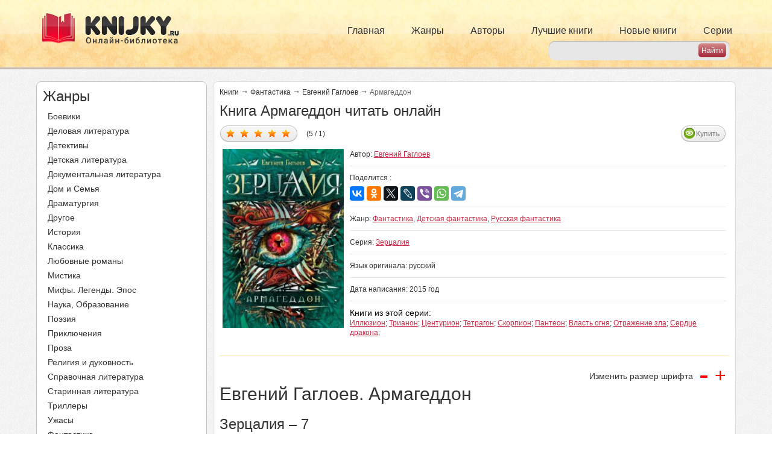

--- FILE ---
content_type: text/html; charset=utf-8
request_url: https://knijky.ru/books/armageddon-1
body_size: 12725
content:
<!DOCTYPE html PUBLIC "-//W3C//DTD XHTML+RDFa 1.0//EN"
"https://www.w3.org/MarkUp/DTD/xhtml-rdfa-1.dtd">
<html xmlns="https://www.w3.org/1999/xhtml" xml:lang="ru" version="XHTML+RDFa 1.0" dir="ltr">

<head profile="http://www.w3.org/1999/xhtml/vocab">
  <meta name="viewport" content="width=device-width, initial-scale=1, user-scalable=no">
  <title>Книга Армагеддон читать онлайн Евгений Гаглоев</title>
  <meta http-equiv="Content-Type" content="text/html; charset=utf-8" />
<link rel="shortcut icon" href="https://knijky.ru/sites/default/files/favicon.svg" type="image/svg+xml" />
<meta name="description" content="Книга Армагеддон автора Евгений Гаглоев читать онлайн бесплатно и без регистрации на телефоне или компьютере жанр Фантастика." />
  <link type="text/css" rel="stylesheet" href="https://knijky.ru/sites/default/files/css/css_xE-rWrJf-fncB6ztZfd2huxqgxu4WO-qwma6Xer30m4.css" media="all" />
<link type="text/css" rel="stylesheet" href="https://knijky.ru/sites/default/files/css/css_vv4pljwlvwdCGPcixhZ126582XBUyQM6Fs-F_c0Bkt0.css" media="all" />
<link type="text/css" rel="stylesheet" href="https://knijky.ru/sites/default/files/css/css_TFMvm36qZWYUB9QWC9Dg17dObqbH0WbVFGmj7WwKxVQ.css" media="all" />
<link type="text/css" rel="stylesheet" href="https://knijky.ru/sites/default/files/css/css__JAFJuG_zeIpDA_DtnnpQig6cyA6dlPvI5FJ5jGNjc8.css" media="all" />
<link type="text/css" rel="stylesheet" href="https://knijky.ru/sites/default/files/css/css_FWPYsYAPAu9d0tL5rI6V0uR3KqB192TzUsdIKplnT9g.css" media="all" />
<link type="text/css" rel="stylesheet" href="https://knijky.ru/sites/default/files/css/css_k3snrbsthqot7V7ccRZHS9OkCZkwBv4adtNieIVlbEU.css" media="print" />

<!--[if lt IE 7]>
<link type="text/css" rel="stylesheet" href="https://knijky.ru/sites/all/themes/biblioteka/fix-ie.css?sofn9j" media="all" />
<![endif]-->
   <!-- Yandex.RTB -->
  <script>window.yaContextCb=window.yaContextCb||[]</script>
  <script src="https://yandex.ru/ads/system/context.js" async></script>
  <!-- /Yandex.RTB -->
  <!-- Caramel -->
  <script async src="https://cdn.digitalcaramel.com/caramel.js"></script>
  <!-- /Caramel -->
  <!-- VK -->
  <script async src="https://privacy-cs.mail.ru/static/sync-loader.js"></script>
  <script>
  function getSyncId() {
  try {
  return JSON.parse(localStorage.getItem('rb_sync_id')).fpid || "";
  } catch (e) {
  return "";
  }
  }
  </script>
  <!-- /VK -->
</head>
  <script defer>
    (function(i,s,o,g,r,a,m){i['GoogleAnalyticsObject']=r;i[r]=i[r]||function(){
      (i[r].q=i[r].q||[]).push(arguments)},i[r].l=1*new Date();a=s.createElement(o),
      m=s.getElementsByTagName(o)[0];a.async=1;a.src=g;m.parentNode.insertBefore(a,m)
    })(window,document,'script','https://www.google-analytics.com/analytics.js','ga');

    ga('create', 'UA-19698661-16', 'auto');
    ga('send', 'pageview');

  </script>
<body class="html not-front not-logged-in one-sidebar sidebar-first page-node page-node- page-node-69569 node-type-books" >
  <!-- Relap -->
  <iframe class="relap-runtime-iframe" style="position:absolute;top:-9999px;left:-9999px;visibility:hidden;" srcdoc="<script src='https://relap.io/v7/relap.js' data-relap-token='ewN7S89LcxLvmgkM'></script>"></iframe>
  <!-- /Relap -->
    <div id="header">
    <div class="container">
        <div class="pull-left logos">
            <a rel="nofollow" href="/">
                <img src="/sites/default/files/header_logo.png" alt="" title="" id="logo"
                     class="img-responsive hidden-xs hidden-sm"/>
                <img src="/sites/default/files/header_logo_sm.png" alt="" title="" id="logo-sm"
                     class="img-responsive hidden-md hidden-lg"/>
            </a>
        </div>
        <div class="primary_menu hidden-xs">
            <ul class="links inline main-menu nav navbar-nav"><li class="menu-237 first"><a href="/">Главная</a></li>
<li class="menu-382"><a href="/zhanry" title="">Жанры</a></li>
<li class="menu-502"><a href="/authors" title="">Авторы</a></li>
<li class="menu-384"><a href="/topbooks" title="">Лучшие книги</a></li>
<li class="menu-385"><a href="/newbooks" title="">Новые книги</a></li>
<li class="menu-386 last"><a href="/series" title="">Серии</a></li>
</ul>        </div>
        <div class="header_search">
             
<form action="/search" method="get" id="search-from" accept-charset="UTF-8">
    <div class="form-container">

        <div class="form-item">
            <input type="text" id="search-input" name="search_api_views_fulltext" value="" size="30" maxlength="128" class="form-text">
        </div>

        <input type="submit" id="search-submit" name="" value="Найти" class="form-submit">

    </div>
</form>        </div>
        <div id="slide-out-open" class="slide-out-open">Меню</div>
    </div>
</div>


<div id="wrapper">
    
    <div class="container">
        <div class="row">
            <div class="col-lg-3 col-md-4 ">
                  <div class="region region-sidebar-first">
    <div id="block-biblioteka-zanr-menu" class="block block-biblioteka clearfix">

    
  <div class="content">
    <div class="zhanry zmenu">
    <div class="side_title">
        Жанры
    </div>
    <ul class="all_menu">
        <li><a href="/zhanry/boeviki">Боевики</a></li><li><a href="/zhanry/delovaya-literatura">Деловая литература</a></li><li><a href="/zhanry/detektivy">Детективы</a></li><li><a href="/zhanry/detskaya-literatura">Детская литература</a></li><li><a href="/zhanry/dokumentalnaya-literatura">Документальная литература</a></li><li><a href="/zhanry/dom-i-semya">Дом и Семья</a></li><li><a href="/zhanry/dramaturgiya">Драматургия</a></li><li><a href="/zhanry/drugoe">Другое</a></li><li><a href="/zhanry/istoriya">История</a></li><li><a href="/zhanry/klassika">Классика</a></li><li><a href="/zhanry/lyubovnye-romany">Любовные романы</a></li><li><a href="/zhanry/mistika">Мистика</a></li><li><a href="/zhanry/mify-legendy-epos">Мифы. Легенды. Эпос</a></li><li><a href="/zhanry/nauka-obrazovanie">Наука, Образование</a></li><li><a href="/zhanry/poeziya">Поэзия</a></li><li><a href="/zhanry/priklyucheniya">Приключения</a></li><li><a href="/zhanry/proza">Проза</a></li><li><a href="/zhanry/religiya-i-duhovnost">Религия и духовность</a></li><li><a href="/zhanry/spravochnaya-literatura">Справочная литература</a></li><li><a href="/zhanry/starinnaya-literatura-0">Старинная литература</a></li><li><a href="/zhanry/trillery">Триллеры</a></li><li><a href="/zhanry/uzhasy">Ужасы</a></li><li><a href="/zhanry/fantastika">Фантастика</a></li><li><a href="/zhanry/filosofiya">Философия</a></li><li><a href="/zhanry/folklor">Фольклор</a></li><li><a href="/zhanry/fentezi">Фэнтези</a></li><li><a href="/zhanry/yumor">Юмор</a></li>    </ul>
</div>  </div>
</div>
<div id="block-block-10" class="block block-block clearfix">

    
  <div class="content">
    <!--noindex-->
<div caramel-id="01jczggy91dfbhygd27z9j36hj"></div>
<!--/noindex-->
  </div>
</div>
<div id="block-block-13" class="block block-block clearfix">

    
  <div class="content">
    <!--noindex-->
<div caramel-id="01je89tf1pycav68xsybh3tavn"></div>
<!--/noindex-->
  </div>
</div>
  </div>
            </div>
            <div class="col-lg-9 col-md-8">
                                <a id="main-content"></a>
                                <div id="tabs-wrapper" class="clearfix">                    </div>                                                                
                <div class="clearfix">
                      <div class="region region-content">
    <div id="block-system-main" class="block block-system clearfix">

    
  <div class="content">
    
<div id="node-69569"
     class="node node-books  ">

    <div class="content clearfix">



        
            <div class="breadkrambs">

                <a href="/">Книги</a><span class="st">&rarr;</span>
                                    <a href="/zhanry/fantastika">Фантастика</a>                                <span class="st">&rarr;</span>
                <a href="/authors/evgeniy-gagloev">Евгений Гаглоев</a>                <span class="st">&rarr;</span>
                                                                                <span>Армагеддон</span>
                                    
            </div>

            <h1 class="title">
                Книга Армагеддон читать онлайн            </h1>


                            <div class="book_top">
                    <div class="five_avi">
                        <div class="five">
                            
<style>
  div.fivestar-widget div.on a {
    background-position: 0 -32px;
  }
</style>

<div class="clearfix fivestar-average-text fivestar-average-stars fivestar-form-item fivestar-basic">
    <div class="form-item form-type-fivestar form-item-vote">
        <div class="form-item form-type-select form-item-vote">
            <select id="book-vote" name="vote" class="form-select" data-nid="69569" data-hash="55ddb0afcd06df24db37f89fdafe6891">
                <option value="-">Select
                    rating
                </option>

                <option value="20" >Дать оценку 1/5</option><option value="40" >Дать оценку 2/5</option><option value="60" >Дать оценку 3/5</option><option value="80" selected>Дать оценку 4/5</option><option value="100" selected>Дать оценку 5/5</option>  
            </select>

            <div class="all_info" style="display:none;">
                (5 / 1)
            </div>
        </div>

    </div>
</div>
<script type="application/ld+json">{"@context":"http:\/\/schema.org","@type":"Book","@id":"https:\/\/knijky.ru\/books\/armageddon-1","image":"https:\/\/knijky.ru\/sites\/default\/files\/158707.jpg","name":"\u0410\u0440\u043c\u0430\u0433\u0435\u0434\u0434\u043e\u043d","description":"\u0415\u0432\u0433\u0435\u043d\u0438\u0439 \u0413\u0430\u0433\u043b\u043e\u0435\u0432. \u0410\u0440\u043c\u0430\u0433\u0435\u0434\u0434\u043e\u043d\r\n\r\n\u0417\u0435\u0440\u0446\u0430\u043b\u0438\u044f &ndash; 7\r\n\r\n&nbsp;\r\n\r\n&hellip;\u0423\u0436\u0435 \u0438 \u0441\u0442\u0430\u0440\u0435\u0439\u0448\u0438\u043d\u044b \u043d\u0435 \u043f\u043e\u043c\u043d\u044f\u0442, \u043a\u043e\u0433\u0434\u0430 \u044d\u0442\u043e\u0442 \u043c\u0438\u0440 \u043f\u043e\u0433\u0440\u0443\u0437\u0438\u043b\u0441\u044f \u0432\u043e \u0442\u044c\u043c\u0443. \u041a\u043e\u0433\u0434\u0430 \u0437\u043b\u043e \u043f\u043e\u0442\u0443\u0441\u0442\u043e\u0440\u043e\u043d\u043d\u0435\u0439 \u0440\u0435\u0430\u043b\u044c\u043d\u043e\u0441\u0442\u0438 \u043f\u043e\u0434\u043d\u044f\u043b\u043e\u0441\u044c \u0438\u0437 \u0437\u0435\u0440\u043a\u0430\u043b\u044c\u043d\u043e\u0439 \u0433\u043b\u0443\u0431\u0438\u043d\u044b \u0438 \u0441\u0442\u0430\u043b\u043e \u0432\u043b\u0430\u0441\u0442\u0432\u043e\u0432\u0430\u0442\u044c \u0432 \u0417\u0435\u0440\u0446\u0430\u043b\u0438\u0438&hellip; \u041a\u043e\u0433\u0434\u0430 \u0442\u0435\u043c\u043d\u044b\u0435 \u043c\u0430\u0433\u0438 \u0437\u0430\u0440\u0443\u0447\u0438\u043b\u0438\u0441\u044c \u043f\u043e\u0434\u0434\u0435\u0440\u0436\u043a\u043e\u0439 \u0434\u0440\u0435\u0432\u043d\u0435\u0433\u043e \u0434\u0435\u043c\u043e\u043d\u0430, \u043d\u0430\u0447\u0430\u043b\u0438 \u043f\u0440\u0430\u0432\u0438\u0442\u044c \u043b\u044e\u0434\u044c\u043c\u0438 \u0438 \u0442\u0432\u043e\u0440\u0438\u0442\u044c \u0437\u0430\u043f\u0440\u0435\u0442\u043d\u044b\u0435 \u0440\u0438\u0442\u0443\u0430\u043b\u044b \u0432\u043e \u0441\u043b\u0430\u0432\u0443 \u0442\u0435\u043c\u043d\u044b\u0445 \u0431\u043e\u0433\u043e\u0432.\r\n\r\n\u0425\u0440\u043e\u043d\u0438\u043a\u0438 \u0433\u043e\u0432\u043e\u0440\u044f\u0442, \u0447\u0442\u043e \u043f\u0435\u0440\u0432\u044b\u043c\u0438 \u0432\u043b\u0430\u0441\u0442\u0438\u0442\u0435\u043b\u044f\u043c\u0438 \u0431\u044b\u043b\u0438 \u0442\u0435, \u043a\u043e\u0433\u043e \u0432\u043f\u043e\u0441\u043b\u0435\u0434\u0441\u0442\u0432\u0438\u0438 \u0441\u0442\u0430\u043b\u0438 \u043d\u0430\u0437\u044b\u0432\u0430\u0442\u044c &laqu...","inLanguage":"ru","url":"https:\/\/knijky.ru\/books\/armageddon-1","genre":["\u0424\u0430\u043d\u0442\u0430\u0441\u0442\u0438\u043a\u0430","\u0414\u0435\u0442\u0441\u043a\u0430\u044f \u0444\u0430\u043d\u0442\u0430\u0441\u0442\u0438\u043a\u0430","\u0420\u0443\u0441\u0441\u043a\u0430\u044f \u0444\u0430\u043d\u0442\u0430\u0441\u0442\u0438\u043a\u0430","\u0424\u0430\u043d\u0442\u0430\u0441\u0442\u0438\u043a\u0430"],"author":{"@type":"Thing","name":"\u0415\u0432\u0433\u0435\u043d\u0438\u0439 \u0413\u0430\u0433\u043b\u043e\u0435\u0432"},"bookEdition":"\u0420\u043e\u0441\u043c\u044d\u043d-\u041f\u0440\u0435\u0441\u0441","aggregateRating":{"@type":"AggregateRating","ratingValue":5,"ratingCount":"1"}}</script>                        </div>
                        <div class="avi">
                                                        <!--                                 <a class="view_order" href="?order">Купить</a>
                             -->
                            <a href="https://knijky.ru/books/armageddon-1?order" class="view_order">Купить</a>                                                                                                            </div>
                    </div>
                    <div class="img_block col-lg-3 col-md-3 col-sm-3 ">
                        <img class="img-responsive" src="https://knijky.ru/sites/default/files/styles/264x390/public/158707.jpg?itok=P1E6KBJG" width="264" height="390" alt="Армагеддон" title="Армагеддон" />                    </div>
                    <div class="info_block col-lg-9 col-md-9 col-sm-9 ">
                        <div class="line">
                            <span class="left">
                                            Автор:
                                                                    <a href="/authors/evgeniy-gagloev">Евгений Гаглоев</a>                                                            </span>
                            <div class="right">
                                <div class="social_label">Поделится :</div>
                                <!-- <div class="social">
                                    <div class="a2a_kit a2a_kit_size_32 a2a_default_style">
                                        <a class="a2a_button_facebook"></a>
                                        <a class="a2a_button_twitter"></a>
                                        <a class="a2a_button_whatsapp"></a>
                                        < ?php if(!function_exists('biblioteka_get_country') || biblioteka_get_country() != 'UA'){ ?>
                                            <a class="a2a_button_vk"></a>
                                            <a class="a2a_button_odnoklassniki"></a>
                                            <a class="a2a_button_mail_ru"></a>
                                        < ?php } ?>
                                        <a class="a2a_button_livejournal"></a>
                                        <a class="a2a_button_viber"></a>
                                        <a class="a2a_button_telegram"></a>
                                        </div>
                                        <script async src="https://static.addtoany.com/menu/page.js"></script>
                                    </div>-->
                                      <!-- <div class="share42init" data-url="< ?= $path ?>" data-title="< ?= $node->title ?>"></div> -->
                                      <!-- <script type="text/javascript" src="/share42/share42.js"></script> -->
                                <!--</div> -->

<!-- <script type="text/javascript">(function(w,doc) {
if (!w.__utlWdgt ) {
    w.__utlWdgt = true;
    var d = doc, s = d.createElement('script'), g = 'getElementsByTagName';
    s.type = 'text/javascript'; s.charset='UTF-8'; s.async = true;
    s.src = ('https:' == w.location.protocol ? 'https' : 'http')  + '://w.uptolike.com/widgets/v1/uptolike.js';
    var h=d[g]('body')[0];
    h.appendChild(s);
}})(window,document);
</script>
<div data-mobile-view="true" data-share-size="30" data-like-text-enable="false" data-background-alpha="0.0" data-pid="1864017" data-mode="share" data-background-color="#ffffff" data-share-shape="rectangle" data-share-counter-size="12" data-icon-color="#ffffff" data-mobile-sn-ids="fb.vk.tw.ok.wh.tm.vb." data-text-color="#000000" data-buttons-color="#FFFFFF" data-counter-background-color="#ffffff" data-share-counter-type="disable" data-orientation="horizontal" data-following-enable="false" data-sn-ids="fb.vk.tw.ok.wh.tm.vb.mr.lj." data-preview-mobile="false" data-selection-enable="true" data-exclude-show-more="true" data-share-style="1" data-counter-background-alpha="1.0" data-top-button="false" class="uptolike-buttons" ></div> -->
<script src="https://yastatic.net/es5-shims/0.0.2/es5-shims.min.js"></script>
<script src="https://yastatic.net/share2/share.js"></script>
<div class="ya-share2" data-services="vkontakte,facebook,odnoklassniki,twitter,lj,viber,whatsapp,telegram"></div>
                        </div></div>
                        <div class="line">
                            <span class="right">
                                            Жанр:
                                                                    <a href="/zhanry/fantastika">Фантастика</a>, <a href="/zhanry/detskaya-fantastika">Детская фантастика</a>, <a href="/zhanry/russkaya-fantastika">Русская фантастика</a>                                                                        </span>
                        </div>
                                                    <div class="line">
                                <span class="right">
                                        Серия:
                                        <a href="/seriya/zercaliya">Зерцалия</a>                                </span>
                            </div>
                                                <div class="line">
                             <span class="right">
                                            Язык оригинала:
                                                                      русский                                                                         </span>
                        </div>
                                                                                                    <div class="line">
                                <span class="right">
                                        Дата написания:
                                        2015 год
                                </span>
                            </div>
                                                                                                    <div class="line last">
                                <span class="label">
                                      Книги из этой серии:
                                </span>
                                                                    <a href="/books/illyuzion-0">Иллюзион</a>;
                                                                    <a href="/books/trianon">Трианон</a>;
                                                                    <a href="/books/centurion-1">Центурион</a>;
                                                                    <a href="/books/tetragon">Тетрагон</a>;
                                                                    <a href="/books/skorpion">Скорпион</a>;
                                                                    <a href="/books/panteon">Пантеон</a>;
                                                                    <a href="/books/vlast-ognya">Власть огня</a>;
                                                                    <a href="/books/otrazhenie-zla">Отражение зла</a>;
                                                                    <a href="/books/serdce-drakona">Сердце дракона</a>;
                                
                            </div>
                                            </div>
                </div>

            
            <div class="content_banner">
                <div class="top_banner">
                    <!--noindex-->
<!-- Yandex.RTB R-A-774550-4 -->
<div id="yandex_rtb_R-A-774550-4"></div>
<script>
window.yaContextCb.push(() => {
    Ya.Context.AdvManager.render({
        "blockId": "R-A-774550-4",
        "renderTo": "yandex_rtb_R-A-774550-4"
    })
})
</script>
<!--/noindex-->
                </div>
            </div>

                <div class="body size">
                                            <span class="razmer_shrifta">
                                    <span class="text">
                                        Изменить размер шрифта
                                    </span>
                                    <span class="min">
                                        -
                                    </span>
                                    <span class="plus">
                                        +
                                    </span>
                                </span>
                    
                    

                                            <br>
                        <table>
                            <tr>
                                <td>
                                    <h2>Евгений Гаглоев. Армагеддон</h2>

<h3>Зерцалия &ndash; 7</h3>

<p>&nbsp;</p>

<p>&hellip;Уже и старейшины не помнят, когда этот мир погрузился во тьму. Когда зло потусторонней реальности поднялось из зеркальной глубины и стало властвовать в Зерцалии&hellip; Когда темные маги заручились поддержкой древнего демона, начали править людьми и творить запретные ритуалы во славу темных богов.</p>

<p>Хроники говорят, что первыми властителями были те, кого впоследствии стали называть &laquo;древние&raquo;. Небьюлон, он же Черный Король, поработитель миров. Мортианна, Мать Всей Тьмы, именуемая также Красной Королевой. Корнелиус Гельбедэр, Хранитель древних легенд. И Бальзамо, Магистр, пришедший из другого мира. Древние правили этим миром, упиваясь своей силой. Не было в Зерцалии более могущественных колдунов, но Небьюлону и Мортианне всегда было мало власти, и вскоре они начали мечтать о порабощении других миров. Корнелиус и Бальзамо отказались поддерживать их. И тогда Небьюлон и Мортианна пленили демона, чтобы черпать его силу из магического зеркала и тем самым укреплять и наращивать свое могущество. Властители забыли, что договор с Тьмой всегда кончается плохо. Оба оказались обмануты и погибли страшной смертью, так и не исполнив задуманного. Но на их место вскоре пришли другие. Те, кого величали Флэш-Ройялем.</p>

<p>Власть в Зерцалии захватила пятерка колдунов, освободившая демона из зеркала. Им было далеко до Небьюлона и Мортианны, но и они славились своей жестокостью и могуществом. Заручившись поддержкой Темнейшего, они поставили весь зеркальный мир на колени и стали служить древнему злу. Но демон хотел вырваться из зачарованной Зерцалии. И вскоре появилось пророчество о том, что Темнейшему поможет Сестра Тьмы, дочь предателя, отмеченного Темным Гламором. А затем будущее изменилось. И было сказано, что планы правителей нарушат Красный и Черный Джокеры, которые появятся в самый неподходящий момент и изменят спланированный ход игры. И неизвестно, чью сторону примет Сестра Тьмы. Она либо освободит демона, либо поможет его погубить&hellip;</p>

<p>И говорило то пророчество, что придет день и вновь разверзнутся проклятые зеркала, а мир никогда уже не будет прежним&hellip;</p>

<p>&nbsp;</p>

<p>Глава первая</p>

<p>Планы Императора</p>

<p>&nbsp;</p>

<p>Три серебряные луны смотрели на зачарованный мир сквозь багровую туманную дымку затянувшую ночное небо. Пемфредо, Энио и Дейно &ndash; Тревога, Ужас и Дрожь&hellip; Катерина никогда не различала их, знала лишь, что та луна, которая в данный отрезок времени сильнее других, становится крупнее своих соседок по небосклону. Тревога, Ужас и Дрожь. Названия, как нельзя более кстати отражающие то, что происходило сейчас в Зерцалии. Зло правило этим миром. И хотя хорошие и добрые люди здесь тоже встречались, злодеев было куда больше. В этом Катерина уже не раз убеждалась. Они предавали и убивали, постоянно строили различные козни не только тем, кто противостоял им, но и друг другу. Но зло всегда и неизменно пожирает само себя, это она тоже поняла. Красная Аббатиса отравила свою мать ради колдовской книги и власти и сама пала от руки Дамы Теней. Полицмейстер Резанов и его злобная супруга наделали немало гадостей, но в конечном итоге стали жертвами Императора. Прежний Император узурпировал власть, разделил Зерцалию на пять равных частей, чтобы править наравне со своими товарищами&hellip; Но они предали его так же, как когда-то предали Созерцателей, уничтожили, а затем заменили самозванцем. Все возвращается на круги своя.</p>

<p>Катерина сидела на широком подоконнике из черного мрамора в покоях на верхнем этаже самой высокой башни обсидианового замка Дамы Теней, куда ее отвели слуги баронессы. Прохладный ночной ветерок шевелил ее длинные волосы и изящные кружева прекрасного платья, подаренного во дворце Императора. Роскошный наряд имел массу достоинств, но делал ее похожей на саму Даму Теней. Платье, сотканное из особой ткани с помощью замысловатой магии, меняло свой цвет и очертания в соответствии с настроением Катерины.                                                                    </td>
                            </tr>
                        </table>
                        
                    
                </div>

                <div class="content_banner">
                    <div class="top_banner">
                        <!-- Yandex.RTB R-A-774550-6 -->
<div id="yandex_rtb_R-A-774550-6"></div>
<script>
window.yaContextCb.push(() => {
    Ya.Context.AdvManager.render({
        "blockId": "R-A-774550-6",
	"renderTo": "yandex_rtb_R-A-774550-6"
    })
})
</script>
                    </div>
                </div>


                    <div class="pager"><ul class="pager"><li  class="pager-current">1</li><li><a href="/books/armageddon-1?page=1" class="active">2</a></li><li><a href="/books/armageddon-1?page=2" class="active">3</a></li><li><a href="/books/armageddon-1?page=3" class="active">4</a></li><li>...</li><li><a href="/books/armageddon-1?page=38" class="active">39</a></li><li><a href="/books/armageddon-1?page=39" class="active">40</a></li><li><a href="/books/armageddon-1?page=40" class="active">41</a></li><li class="pager-next"><a href="/books/armageddon-1?page=1" class="active">nastupna</a></li></ul><div class="goto_next_page"><select onchange="jQuery(this).parent().find('.goto').trigger('click');"><option value="" >1</option><option value="?page=1" >2</option><option value="?page=2" >3</option><option value="?page=3" >4</option><option value="?page=4" >5</option><option value="?page=5" >6</option><option value="?page=6" >7</option><option value="?page=7" >8</option><option value="?page=8" >9</option><option value="?page=9" >10</option><option value="?page=10" >11</option><option value="?page=11" >12</option><option value="?page=12" >13</option><option value="?page=13" >14</option><option value="?page=14" >15</option><option value="?page=15" >16</option><option value="?page=16" >17</option><option value="?page=17" >18</option><option value="?page=18" >19</option><option value="?page=19" >20</option><option value="?page=20" >21</option><option value="?page=21" >22</option><option value="?page=22" >23</option><option value="?page=23" >24</option><option value="?page=24" >25</option><option value="?page=25" >26</option><option value="?page=26" >27</option><option value="?page=27" >28</option><option value="?page=28" >29</option><option value="?page=29" >30</option><option value="?page=30" >31</option><option value="?page=31" >32</option><option value="?page=32" >33</option><option value="?page=33" >34</option><option value="?page=34" >35</option><option value="?page=35" >36</option><option value="?page=36" >37</option><option value="?page=37" >38</option><option value="?page=38" >39</option><option value="?page=39" >40</option><option value="?page=40" >41</option></select><div class="goto" data-patch="books/armageddon-1">Быстрый переход</div></div></div>

                <span class="text_und_pager">
                                     </span>




        

    </div>

</div>

    <div class="node-books node-books-comments">
        <div class="comenty">

            <div class="top_comm">
                                    <span class="title">
                                        Отзывы о книге Армагеддон (0)
                                    </span>
                <div class="ccoments">
                                                        </div>

            </div>
            <div class="form">
                <noindex>
                    <a href="/comment/form/69569" class="autodialog btn-custom" id="comment-form-dialog"
                       rel="nofollow" data-dialog-title="Напишите отзыв о Армагеддон">Написать свой отзыв</a>
                                    </noindex>
            </div>

        </div>
    </div>
  </div>
</div>
<div id="block-biblioteka-other-books" class="block block-biblioteka clearfix">

    
  <div class="content">
    <div class="custom-body"><span class="title title_h2">Ещё интересные книги автора</span><div class="clearfix"><div class="col col-lg-3 col-md-3 col-sm-3 col-xs-6 text-center "><div class="img"><a href="/books/vlast-ognya"><img class="img-responsive" src="https://knijky.ru/sites/default/files/styles/132x195/public/184055.jpg?itok=yJ08xzik" width="132" height="195" alt="" /></a></div><div class="title"><a href="/books/vlast-ognya">Власть огня</a></div></div><div class="col col-lg-3 col-md-3 col-sm-3 col-xs-6 text-center "><div class="img"><a href="/books/serdce-drakona"><img class="img-responsive" src="https://knijky.ru/sites/default/files/styles/132x195/public/207933.jpg?itok=YZYygi-U" width="132" height="195" alt="" /></a></div><div class="title"><a href="/books/serdce-drakona">Сердце дракона</a></div></div><div class="col col-lg-3 col-md-3 col-sm-3 col-xs-6 text-center "><div class="img"><a href="/books/panteon"><img class="img-responsive" src="https://knijky.ru/sites/default/files/styles/132x195/public/141270.jpg?itok=eOqJokrl" width="132" height="195" alt="" /></a></div><div class="title"><a href="/books/panteon">Пантеон</a></div></div><div class="col col-lg-3 col-md-3 col-sm-3 col-xs-6 text-center "><div class="img"><a href="/books/skorpion"><img class="img-responsive" src="https://knijky.ru/sites/default/files/styles/132x195/public/133571.jpg?itok=sFfG6lEV" width="132" height="195" alt="" /></a></div><div class="title"><a href="/books/skorpion">Скорпион</a></div></div></div></div>  </div>
</div>
<div id="block-block-11" class="block block-block clearfix">

    
  <div class="content">
    <div id="share">
<div class="like">Мы в социальных сетях</div>
<div class="social">
        <a class="push vkontakte" data-id="vk" data-url="https://vk.com/knijky"><i class="fa fa-vk"></i> Вконтакте</a>
	<a class="push instagram" data-id="inst" data-url="https://www.instagram.com/knijky.ru/"><i class="fa fa-instagram"></i> Instagram</a>
</div>
<div>

</div>
</div>  </div>
</div>
  </div>
                </div>

            </div>
        </div>
    </div>
    <div class="go_top"></div>


</div> <!-- /#wrapper -->
<div id="footer" class="container">
      <div class="region region-footer">
    <div id="block-block-1" class="block block-block clearfix">

    
  <div class="content">
    <div class="top_block">
	<span class="footer_logo">
		<img src="https://knijky.ru/sites/all/themes/biblioteka/images/footer_logo.png" alt="" />	</span>
<div class="bottom">
	<div class="info_podderjki">
		<span class="tehpodderjka">
			<noindex><a rel="nofollow" href="/zashchita-prav">Информация для правообладателей</a></noindex>
		</span>
		<span class="tehpodderjka">
			<noindex><a rel="nofollow" href="/privacy_policy">Политика обработки персональных данных</a></noindex>
		</span>
		<!-- <a class="sitemap" href="/karta-sayta">Карта сайта</a> -->
	</div>
</div>
</div>  </div>
</div>
  </div>
</div><!-- #footer -->

<script type="text/javascript">
    var gaJsHost = (("https:" == document.location.protocol) ? "https://ssl." : "http://www.");
    document.write(unescape("%3Cscript src='" + gaJsHost + "google-analytics.com/ga.js' type='text/javascript'%3E%3C/script%3E"));
</script>
<script type="text/javascript">
    try {
        var pageTracker = _gat._getTracker("UA-8510501-7");
        pageTracker._trackPageview();
    } catch (err) {
    }</script>


<!-- Yandex.Metrika counter -->
<script type="text/javascript" >
   (function(m,e,t,r,i,k,a){m[i]=m[i]||function(){(m[i].a=m[i].a||[]).push(arguments)};
   m[i].l=1*new Date();k=e.createElement(t),a=e.getElementsByTagName(t)[0],k.async=1,k.src=r,a.parentNode.insertBefore(k,a)})
   (window, document, "script", "https://mc.yandex.ru/metrika/tag.js", "ym");

   ym(1214146, "init", {
        clickmap:true,
        trackLinks:true,
        accurateTrackBounce:true,
        webvisor:true
   });
</script>
<noscript><div><img src="https://mc.yandex.ru/watch/1214146" style="position:absolute; left:-9999px;" alt="" /></div></noscript>
<!-- /Yandex.Metrika counter -->
  <script type="text/javascript" src="https://knijky.ru/sites/default/files/js/js_XexEZhbTmj1BHeajKr2rPfyR8Y68f4rm0Nv3Vj5_dSI.js"></script>
<script type="text/javascript" src="https://knijky.ru/sites/default/files/js/js_PkEpaS44JJz_FelsKVj9PfWsZH_579m0pvGoyBUCbcg.js"></script>
<script type="text/javascript" src="https://knijky.ru/sites/default/files/js/js_5eyyqd1-Lx5w-gJAfeM7ZAxC5ESwa_zupyS80-93sUY.js"></script>
<script type="text/javascript" src="https://knijky.ru/sites/default/files/js/js_MRlArPn49DAffmJJ-aZR6pmMmAMZe7AKWXOF9Ob7yAs.js"></script>
<script type="text/javascript" src="https://knijky.ru/sites/default/files/js/js_XZX9YZUh3_TA4vTHnNOM6F9mZWeXTA4LYVqPEjZkNeY.js"></script>
<script type="text/javascript">
<!--//--><![CDATA[//><!--
jQuery.extend(Drupal.settings, {"basePath":"\/","pathPrefix":"","setHasJsCookie":0,"ajaxPageState":{"theme":"biblioteka","theme_token":"mWERPKd7NzFG3usHhJOavNVXtg9Klw6nkHjtiJPsOkg","jquery_version":"1.7","js":{"sites\/all\/modules\/jquery_update\/replace\/jquery\/1.7\/jquery.min.js":1,"misc\/jquery-extend-3.4.0.js":1,"misc\/jquery-html-prefilter-3.5.0-backport.js":1,"misc\/jquery.once.js":1,"misc\/drupal.js":1,"sites\/all\/modules\/jquery_update\/replace\/ui\/ui\/minified\/jquery.ui.core.min.js":1,"sites\/all\/modules\/jquery_update\/replace\/ui\/ui\/minified\/jquery.ui.widget.min.js":1,"sites\/all\/modules\/jquery_update\/replace\/ui\/ui\/minified\/jquery.ui.button.min.js":1,"sites\/all\/modules\/jquery_update\/replace\/ui\/ui\/minified\/jquery.ui.mouse.min.js":1,"sites\/all\/modules\/jquery_update\/replace\/ui\/ui\/minified\/jquery.ui.draggable.min.js":1,"sites\/all\/modules\/jquery_update\/replace\/ui\/ui\/minified\/jquery.ui.position.min.js":1,"misc\/ui\/jquery.ui.position-1.13.0-backport.js":1,"sites\/all\/modules\/jquery_update\/replace\/ui\/ui\/minified\/jquery.ui.resizable.min.js":1,"sites\/all\/modules\/jquery_update\/replace\/ui\/ui\/minified\/jquery.ui.dialog.min.js":1,"misc\/ui\/jquery.ui.dialog-1.13.0-backport.js":1,"misc\/ajax.js":1,"sites\/all\/modules\/jquery_update\/js\/jquery_update.js":1,"sites\/all\/modules\/lazyloader\/jquery.lazyloader.js":1,"public:\/\/languages\/ru_Wucjx3_NrcWEIQ9EyJyoSTzvL615hkjvU6npdpZOQL8.js":1,"sites\/all\/modules\/fivestar\/js\/fivestar.js":1,"sites\/all\/modules\/biblioteka\/biblioteka.js":1,"misc\/progress.js":1,"sites\/all\/modules\/autodialog\/autodialog.js":1,"sites\/all\/modules\/mmenu\/js\/mmenu.js":1,"sites\/all\/libraries\/mmenu\/hammer\/hammer.js":1,"sites\/all\/libraries\/mmenu\/jquery.hammer\/jquery.hammer.js":1,"sites\/all\/libraries\/mmenu\/main\/src\/js\/jquery.mmenu.min.all.js":1,"sites\/all\/themes\/biblioteka\/js\/slick.min.js":1,"sites\/all\/themes\/biblioteka\/scripts.js":1},"css":{"modules\/system\/system.base.css":1,"modules\/system\/system.menus.css":1,"modules\/system\/system.messages.css":1,"modules\/system\/system.theme.css":1,"misc\/ui\/jquery.ui.core.css":1,"misc\/ui\/jquery.ui.theme.css":1,"misc\/ui\/jquery.ui.button.css":1,"misc\/ui\/jquery.ui.resizable.css":1,"misc\/ui\/jquery.ui.dialog.css":1,"modules\/comment\/comment.css":1,"modules\/field\/theme\/field.css":1,"modules\/node\/node.css":1,"modules\/user\/user.css":1,"sites\/all\/modules\/views\/css\/views.css":1,"sites\/all\/modules\/lazyloader\/lazyloader.css":1,"sites\/all\/modules\/ckeditor\/css\/ckeditor.css":1,"sites\/all\/modules\/ctools\/css\/ctools.css":1,"sites\/all\/modules\/fivestar\/css\/fivestar.css":1,"sites\/all\/modules\/fivestar\/widgets\/basic\/basic.css":1,"sites\/all\/libraries\/mmenu\/main\/src\/css\/jquery.mmenu.all.css":1,"sites\/all\/libraries\/mmenu\/icomoon\/icomoon.css":1,"sites\/all\/modules\/mmenu\/themes\/mm-basic\/styles\/mm-basic.css":1,"sites\/all\/themes\/biblioteka\/bootstrap.min.css":1,"sites\/all\/themes\/biblioteka\/css\/slick.css":1,"sites\/all\/themes\/biblioteka\/style.css":1,"sites\/all\/themes\/biblioteka\/print.css":1,"sites\/all\/themes\/biblioteka\/fix-ie.css":1}},"mmenu":{"mmenu_right":{"enabled":"1","title":"Right menu","name":"mmenu_right","blocks":[{"module_delta":"system|main-menu","menu_parameters":{"min_depth":"1"},"title":"\u003Cnone\u003E","collapsed":"0","wrap":"0","module":"system","delta":"main-menu"}],"options":{"classes":"mm-basic","effects":[],"slidingSubmenus":true,"clickOpen":{"open":true,"selector":"#slide-out-open"},"counters":{"add":true,"update":true},"dragOpen":{"open":true,"pageNode":"body","threshold":100,"maxStartPos":50},"footer":{"add":false,"content":"","title":"Copyright \u00a92017","update":true},"header":{"add":false,"content":"","title":"\u0427\u0438\u0442\u0430\u0442\u044c \u043a\u043d\u0438\u0433\u0438 \u043e\u043d\u043b\u0430\u0439\u043d \u0431\u0435\u0441\u043f\u043b\u0430\u0442\u043d\u043e, \u043e\u043d\u043b\u0430\u0439\u043d \u0431\u0438\u0431\u043b\u0438\u043e\u0442\u0435\u043a\u0430 \u043a\u043d\u0438\u0433 \u0434\u043b\u044f \u0447\u0442\u0435\u043d\u0438\u044f - KNIJKY.ru","update":true},"labels":{"collapse":false},"offCanvas":{"enabled":true,"modal":false,"moveBackground":true,"position":"right","zposition":"front"},"searchfield":{"add":false,"addTo":"menu","search":false,"placeholder":"\u041f\u043e\u0438\u0441\u043a","noResults":"No results found.","showLinksOnly":true}},"configurations":{"clone":false,"preventTabbing":false,"panelNodetype":"div, ul, ol","transitionDuration":400,"classNames":{"label":"Label","panel":"Panel","selected":"Selected","buttonbars":{"buttonbar":"anchors"},"counters":{"counter":"Counter"},"fixedElements":{"fixedTop":"FixedTop","fixedBottom":"FixedBottom"},"footer":{"panelFooter":"Footer"},"header":{"panelHeader":"Header","panelNext":"Next","panelPrev":"Prev"},"labels":{"collapsed":"Collapsed"},"toggles":{"toggle":"Toggle","check":"Check"}},"dragOpen":{"width":{"perc":0.8,"min":140,"max":440},"height":{"perc":0.8,"min":140,"max":880}},"offCanvas":{"menuInjectMethod":"prepend","menuWrapperSelector":"body","pageNodetype":"div","pageSelector":"body \u003E div"}},"custom":[],"position":"right"}}});
//--><!]]>
</script>
    <div class="region region-page-bottom">
    
<nav id="mmenu_right" class="mmenu-nav clearfix">
  <ul>
                                    <ul class="mmenu-mm-list-level-1"><li class="mmenu-mm-list-mlid-237 mmenu-mm-list-path-front"><a href="/" class="mmenu-mm-list "><i class="icon-home"></i><span class="mmenu-block-title">Главная</span></a></li><li class="mmenu-mm-list-mlid-382 mmenu-mm-list-path-zhanry"><a href="/zhanry" class="mmenu-mm-list "><i class="icon-list2"></i><span class="mmenu-block-title">Жанры</span></a></li><li class="mmenu-mm-list-mlid-502 mmenu-mm-list-path-authors"><a href="/authors" class="mmenu-mm-list "><i class="icon-list2"></i><span class="mmenu-block-title">Авторы</span></a></li><li class="mmenu-mm-list-mlid-384 mmenu-mm-list-path-topbooks"><a href="/topbooks" class="mmenu-mm-list "><i class="icon-list2"></i><span class="mmenu-block-title">Лучшие книги</span></a></li><li class="mmenu-mm-list-mlid-385 mmenu-mm-list-path-newbooks"><a href="/newbooks" class="mmenu-mm-list "><i class="icon-list2"></i><span class="mmenu-block-title">Новые книги</span></a></li><li class="mmenu-mm-list-mlid-386 mmenu-mm-list-path-series"><a href="/series" class="mmenu-mm-list "><i class="icon-list2"></i><span class="mmenu-block-title">Серии</span></a></li></ul>                    </ul>
</nav>
  </div>

</body>
</html>